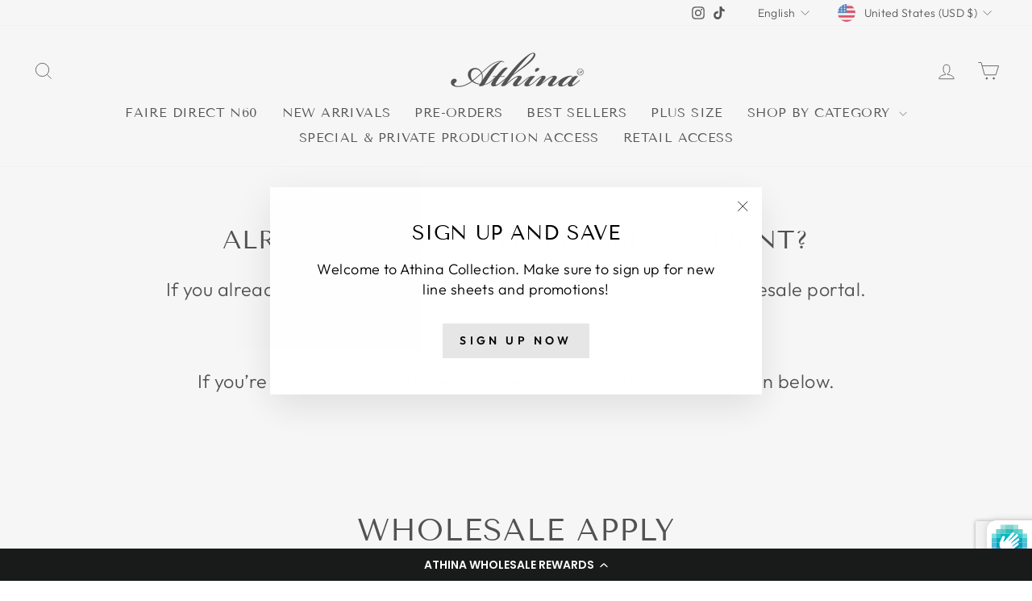

--- FILE ---
content_type: text/html; charset=utf-8
request_url: https://www.google.com/recaptcha/enterprise/anchor?ar=1&k=6Lc7JBIlAAAAABXknhhMttY551blt7xaSro6CkbG&co=aHR0cHM6Ly9hdGhpbmFjb2xsZWN0aW9uLmNvbTo0NDM.&hl=en&v=N67nZn4AqZkNcbeMu4prBgzg&size=invisible&anchor-ms=20000&execute-ms=30000&cb=oin4uc5mu9c9
body_size: 48808
content:
<!DOCTYPE HTML><html dir="ltr" lang="en"><head><meta http-equiv="Content-Type" content="text/html; charset=UTF-8">
<meta http-equiv="X-UA-Compatible" content="IE=edge">
<title>reCAPTCHA</title>
<style type="text/css">
/* cyrillic-ext */
@font-face {
  font-family: 'Roboto';
  font-style: normal;
  font-weight: 400;
  font-stretch: 100%;
  src: url(//fonts.gstatic.com/s/roboto/v48/KFO7CnqEu92Fr1ME7kSn66aGLdTylUAMa3GUBHMdazTgWw.woff2) format('woff2');
  unicode-range: U+0460-052F, U+1C80-1C8A, U+20B4, U+2DE0-2DFF, U+A640-A69F, U+FE2E-FE2F;
}
/* cyrillic */
@font-face {
  font-family: 'Roboto';
  font-style: normal;
  font-weight: 400;
  font-stretch: 100%;
  src: url(//fonts.gstatic.com/s/roboto/v48/KFO7CnqEu92Fr1ME7kSn66aGLdTylUAMa3iUBHMdazTgWw.woff2) format('woff2');
  unicode-range: U+0301, U+0400-045F, U+0490-0491, U+04B0-04B1, U+2116;
}
/* greek-ext */
@font-face {
  font-family: 'Roboto';
  font-style: normal;
  font-weight: 400;
  font-stretch: 100%;
  src: url(//fonts.gstatic.com/s/roboto/v48/KFO7CnqEu92Fr1ME7kSn66aGLdTylUAMa3CUBHMdazTgWw.woff2) format('woff2');
  unicode-range: U+1F00-1FFF;
}
/* greek */
@font-face {
  font-family: 'Roboto';
  font-style: normal;
  font-weight: 400;
  font-stretch: 100%;
  src: url(//fonts.gstatic.com/s/roboto/v48/KFO7CnqEu92Fr1ME7kSn66aGLdTylUAMa3-UBHMdazTgWw.woff2) format('woff2');
  unicode-range: U+0370-0377, U+037A-037F, U+0384-038A, U+038C, U+038E-03A1, U+03A3-03FF;
}
/* math */
@font-face {
  font-family: 'Roboto';
  font-style: normal;
  font-weight: 400;
  font-stretch: 100%;
  src: url(//fonts.gstatic.com/s/roboto/v48/KFO7CnqEu92Fr1ME7kSn66aGLdTylUAMawCUBHMdazTgWw.woff2) format('woff2');
  unicode-range: U+0302-0303, U+0305, U+0307-0308, U+0310, U+0312, U+0315, U+031A, U+0326-0327, U+032C, U+032F-0330, U+0332-0333, U+0338, U+033A, U+0346, U+034D, U+0391-03A1, U+03A3-03A9, U+03B1-03C9, U+03D1, U+03D5-03D6, U+03F0-03F1, U+03F4-03F5, U+2016-2017, U+2034-2038, U+203C, U+2040, U+2043, U+2047, U+2050, U+2057, U+205F, U+2070-2071, U+2074-208E, U+2090-209C, U+20D0-20DC, U+20E1, U+20E5-20EF, U+2100-2112, U+2114-2115, U+2117-2121, U+2123-214F, U+2190, U+2192, U+2194-21AE, U+21B0-21E5, U+21F1-21F2, U+21F4-2211, U+2213-2214, U+2216-22FF, U+2308-230B, U+2310, U+2319, U+231C-2321, U+2336-237A, U+237C, U+2395, U+239B-23B7, U+23D0, U+23DC-23E1, U+2474-2475, U+25AF, U+25B3, U+25B7, U+25BD, U+25C1, U+25CA, U+25CC, U+25FB, U+266D-266F, U+27C0-27FF, U+2900-2AFF, U+2B0E-2B11, U+2B30-2B4C, U+2BFE, U+3030, U+FF5B, U+FF5D, U+1D400-1D7FF, U+1EE00-1EEFF;
}
/* symbols */
@font-face {
  font-family: 'Roboto';
  font-style: normal;
  font-weight: 400;
  font-stretch: 100%;
  src: url(//fonts.gstatic.com/s/roboto/v48/KFO7CnqEu92Fr1ME7kSn66aGLdTylUAMaxKUBHMdazTgWw.woff2) format('woff2');
  unicode-range: U+0001-000C, U+000E-001F, U+007F-009F, U+20DD-20E0, U+20E2-20E4, U+2150-218F, U+2190, U+2192, U+2194-2199, U+21AF, U+21E6-21F0, U+21F3, U+2218-2219, U+2299, U+22C4-22C6, U+2300-243F, U+2440-244A, U+2460-24FF, U+25A0-27BF, U+2800-28FF, U+2921-2922, U+2981, U+29BF, U+29EB, U+2B00-2BFF, U+4DC0-4DFF, U+FFF9-FFFB, U+10140-1018E, U+10190-1019C, U+101A0, U+101D0-101FD, U+102E0-102FB, U+10E60-10E7E, U+1D2C0-1D2D3, U+1D2E0-1D37F, U+1F000-1F0FF, U+1F100-1F1AD, U+1F1E6-1F1FF, U+1F30D-1F30F, U+1F315, U+1F31C, U+1F31E, U+1F320-1F32C, U+1F336, U+1F378, U+1F37D, U+1F382, U+1F393-1F39F, U+1F3A7-1F3A8, U+1F3AC-1F3AF, U+1F3C2, U+1F3C4-1F3C6, U+1F3CA-1F3CE, U+1F3D4-1F3E0, U+1F3ED, U+1F3F1-1F3F3, U+1F3F5-1F3F7, U+1F408, U+1F415, U+1F41F, U+1F426, U+1F43F, U+1F441-1F442, U+1F444, U+1F446-1F449, U+1F44C-1F44E, U+1F453, U+1F46A, U+1F47D, U+1F4A3, U+1F4B0, U+1F4B3, U+1F4B9, U+1F4BB, U+1F4BF, U+1F4C8-1F4CB, U+1F4D6, U+1F4DA, U+1F4DF, U+1F4E3-1F4E6, U+1F4EA-1F4ED, U+1F4F7, U+1F4F9-1F4FB, U+1F4FD-1F4FE, U+1F503, U+1F507-1F50B, U+1F50D, U+1F512-1F513, U+1F53E-1F54A, U+1F54F-1F5FA, U+1F610, U+1F650-1F67F, U+1F687, U+1F68D, U+1F691, U+1F694, U+1F698, U+1F6AD, U+1F6B2, U+1F6B9-1F6BA, U+1F6BC, U+1F6C6-1F6CF, U+1F6D3-1F6D7, U+1F6E0-1F6EA, U+1F6F0-1F6F3, U+1F6F7-1F6FC, U+1F700-1F7FF, U+1F800-1F80B, U+1F810-1F847, U+1F850-1F859, U+1F860-1F887, U+1F890-1F8AD, U+1F8B0-1F8BB, U+1F8C0-1F8C1, U+1F900-1F90B, U+1F93B, U+1F946, U+1F984, U+1F996, U+1F9E9, U+1FA00-1FA6F, U+1FA70-1FA7C, U+1FA80-1FA89, U+1FA8F-1FAC6, U+1FACE-1FADC, U+1FADF-1FAE9, U+1FAF0-1FAF8, U+1FB00-1FBFF;
}
/* vietnamese */
@font-face {
  font-family: 'Roboto';
  font-style: normal;
  font-weight: 400;
  font-stretch: 100%;
  src: url(//fonts.gstatic.com/s/roboto/v48/KFO7CnqEu92Fr1ME7kSn66aGLdTylUAMa3OUBHMdazTgWw.woff2) format('woff2');
  unicode-range: U+0102-0103, U+0110-0111, U+0128-0129, U+0168-0169, U+01A0-01A1, U+01AF-01B0, U+0300-0301, U+0303-0304, U+0308-0309, U+0323, U+0329, U+1EA0-1EF9, U+20AB;
}
/* latin-ext */
@font-face {
  font-family: 'Roboto';
  font-style: normal;
  font-weight: 400;
  font-stretch: 100%;
  src: url(//fonts.gstatic.com/s/roboto/v48/KFO7CnqEu92Fr1ME7kSn66aGLdTylUAMa3KUBHMdazTgWw.woff2) format('woff2');
  unicode-range: U+0100-02BA, U+02BD-02C5, U+02C7-02CC, U+02CE-02D7, U+02DD-02FF, U+0304, U+0308, U+0329, U+1D00-1DBF, U+1E00-1E9F, U+1EF2-1EFF, U+2020, U+20A0-20AB, U+20AD-20C0, U+2113, U+2C60-2C7F, U+A720-A7FF;
}
/* latin */
@font-face {
  font-family: 'Roboto';
  font-style: normal;
  font-weight: 400;
  font-stretch: 100%;
  src: url(//fonts.gstatic.com/s/roboto/v48/KFO7CnqEu92Fr1ME7kSn66aGLdTylUAMa3yUBHMdazQ.woff2) format('woff2');
  unicode-range: U+0000-00FF, U+0131, U+0152-0153, U+02BB-02BC, U+02C6, U+02DA, U+02DC, U+0304, U+0308, U+0329, U+2000-206F, U+20AC, U+2122, U+2191, U+2193, U+2212, U+2215, U+FEFF, U+FFFD;
}
/* cyrillic-ext */
@font-face {
  font-family: 'Roboto';
  font-style: normal;
  font-weight: 500;
  font-stretch: 100%;
  src: url(//fonts.gstatic.com/s/roboto/v48/KFO7CnqEu92Fr1ME7kSn66aGLdTylUAMa3GUBHMdazTgWw.woff2) format('woff2');
  unicode-range: U+0460-052F, U+1C80-1C8A, U+20B4, U+2DE0-2DFF, U+A640-A69F, U+FE2E-FE2F;
}
/* cyrillic */
@font-face {
  font-family: 'Roboto';
  font-style: normal;
  font-weight: 500;
  font-stretch: 100%;
  src: url(//fonts.gstatic.com/s/roboto/v48/KFO7CnqEu92Fr1ME7kSn66aGLdTylUAMa3iUBHMdazTgWw.woff2) format('woff2');
  unicode-range: U+0301, U+0400-045F, U+0490-0491, U+04B0-04B1, U+2116;
}
/* greek-ext */
@font-face {
  font-family: 'Roboto';
  font-style: normal;
  font-weight: 500;
  font-stretch: 100%;
  src: url(//fonts.gstatic.com/s/roboto/v48/KFO7CnqEu92Fr1ME7kSn66aGLdTylUAMa3CUBHMdazTgWw.woff2) format('woff2');
  unicode-range: U+1F00-1FFF;
}
/* greek */
@font-face {
  font-family: 'Roboto';
  font-style: normal;
  font-weight: 500;
  font-stretch: 100%;
  src: url(//fonts.gstatic.com/s/roboto/v48/KFO7CnqEu92Fr1ME7kSn66aGLdTylUAMa3-UBHMdazTgWw.woff2) format('woff2');
  unicode-range: U+0370-0377, U+037A-037F, U+0384-038A, U+038C, U+038E-03A1, U+03A3-03FF;
}
/* math */
@font-face {
  font-family: 'Roboto';
  font-style: normal;
  font-weight: 500;
  font-stretch: 100%;
  src: url(//fonts.gstatic.com/s/roboto/v48/KFO7CnqEu92Fr1ME7kSn66aGLdTylUAMawCUBHMdazTgWw.woff2) format('woff2');
  unicode-range: U+0302-0303, U+0305, U+0307-0308, U+0310, U+0312, U+0315, U+031A, U+0326-0327, U+032C, U+032F-0330, U+0332-0333, U+0338, U+033A, U+0346, U+034D, U+0391-03A1, U+03A3-03A9, U+03B1-03C9, U+03D1, U+03D5-03D6, U+03F0-03F1, U+03F4-03F5, U+2016-2017, U+2034-2038, U+203C, U+2040, U+2043, U+2047, U+2050, U+2057, U+205F, U+2070-2071, U+2074-208E, U+2090-209C, U+20D0-20DC, U+20E1, U+20E5-20EF, U+2100-2112, U+2114-2115, U+2117-2121, U+2123-214F, U+2190, U+2192, U+2194-21AE, U+21B0-21E5, U+21F1-21F2, U+21F4-2211, U+2213-2214, U+2216-22FF, U+2308-230B, U+2310, U+2319, U+231C-2321, U+2336-237A, U+237C, U+2395, U+239B-23B7, U+23D0, U+23DC-23E1, U+2474-2475, U+25AF, U+25B3, U+25B7, U+25BD, U+25C1, U+25CA, U+25CC, U+25FB, U+266D-266F, U+27C0-27FF, U+2900-2AFF, U+2B0E-2B11, U+2B30-2B4C, U+2BFE, U+3030, U+FF5B, U+FF5D, U+1D400-1D7FF, U+1EE00-1EEFF;
}
/* symbols */
@font-face {
  font-family: 'Roboto';
  font-style: normal;
  font-weight: 500;
  font-stretch: 100%;
  src: url(//fonts.gstatic.com/s/roboto/v48/KFO7CnqEu92Fr1ME7kSn66aGLdTylUAMaxKUBHMdazTgWw.woff2) format('woff2');
  unicode-range: U+0001-000C, U+000E-001F, U+007F-009F, U+20DD-20E0, U+20E2-20E4, U+2150-218F, U+2190, U+2192, U+2194-2199, U+21AF, U+21E6-21F0, U+21F3, U+2218-2219, U+2299, U+22C4-22C6, U+2300-243F, U+2440-244A, U+2460-24FF, U+25A0-27BF, U+2800-28FF, U+2921-2922, U+2981, U+29BF, U+29EB, U+2B00-2BFF, U+4DC0-4DFF, U+FFF9-FFFB, U+10140-1018E, U+10190-1019C, U+101A0, U+101D0-101FD, U+102E0-102FB, U+10E60-10E7E, U+1D2C0-1D2D3, U+1D2E0-1D37F, U+1F000-1F0FF, U+1F100-1F1AD, U+1F1E6-1F1FF, U+1F30D-1F30F, U+1F315, U+1F31C, U+1F31E, U+1F320-1F32C, U+1F336, U+1F378, U+1F37D, U+1F382, U+1F393-1F39F, U+1F3A7-1F3A8, U+1F3AC-1F3AF, U+1F3C2, U+1F3C4-1F3C6, U+1F3CA-1F3CE, U+1F3D4-1F3E0, U+1F3ED, U+1F3F1-1F3F3, U+1F3F5-1F3F7, U+1F408, U+1F415, U+1F41F, U+1F426, U+1F43F, U+1F441-1F442, U+1F444, U+1F446-1F449, U+1F44C-1F44E, U+1F453, U+1F46A, U+1F47D, U+1F4A3, U+1F4B0, U+1F4B3, U+1F4B9, U+1F4BB, U+1F4BF, U+1F4C8-1F4CB, U+1F4D6, U+1F4DA, U+1F4DF, U+1F4E3-1F4E6, U+1F4EA-1F4ED, U+1F4F7, U+1F4F9-1F4FB, U+1F4FD-1F4FE, U+1F503, U+1F507-1F50B, U+1F50D, U+1F512-1F513, U+1F53E-1F54A, U+1F54F-1F5FA, U+1F610, U+1F650-1F67F, U+1F687, U+1F68D, U+1F691, U+1F694, U+1F698, U+1F6AD, U+1F6B2, U+1F6B9-1F6BA, U+1F6BC, U+1F6C6-1F6CF, U+1F6D3-1F6D7, U+1F6E0-1F6EA, U+1F6F0-1F6F3, U+1F6F7-1F6FC, U+1F700-1F7FF, U+1F800-1F80B, U+1F810-1F847, U+1F850-1F859, U+1F860-1F887, U+1F890-1F8AD, U+1F8B0-1F8BB, U+1F8C0-1F8C1, U+1F900-1F90B, U+1F93B, U+1F946, U+1F984, U+1F996, U+1F9E9, U+1FA00-1FA6F, U+1FA70-1FA7C, U+1FA80-1FA89, U+1FA8F-1FAC6, U+1FACE-1FADC, U+1FADF-1FAE9, U+1FAF0-1FAF8, U+1FB00-1FBFF;
}
/* vietnamese */
@font-face {
  font-family: 'Roboto';
  font-style: normal;
  font-weight: 500;
  font-stretch: 100%;
  src: url(//fonts.gstatic.com/s/roboto/v48/KFO7CnqEu92Fr1ME7kSn66aGLdTylUAMa3OUBHMdazTgWw.woff2) format('woff2');
  unicode-range: U+0102-0103, U+0110-0111, U+0128-0129, U+0168-0169, U+01A0-01A1, U+01AF-01B0, U+0300-0301, U+0303-0304, U+0308-0309, U+0323, U+0329, U+1EA0-1EF9, U+20AB;
}
/* latin-ext */
@font-face {
  font-family: 'Roboto';
  font-style: normal;
  font-weight: 500;
  font-stretch: 100%;
  src: url(//fonts.gstatic.com/s/roboto/v48/KFO7CnqEu92Fr1ME7kSn66aGLdTylUAMa3KUBHMdazTgWw.woff2) format('woff2');
  unicode-range: U+0100-02BA, U+02BD-02C5, U+02C7-02CC, U+02CE-02D7, U+02DD-02FF, U+0304, U+0308, U+0329, U+1D00-1DBF, U+1E00-1E9F, U+1EF2-1EFF, U+2020, U+20A0-20AB, U+20AD-20C0, U+2113, U+2C60-2C7F, U+A720-A7FF;
}
/* latin */
@font-face {
  font-family: 'Roboto';
  font-style: normal;
  font-weight: 500;
  font-stretch: 100%;
  src: url(//fonts.gstatic.com/s/roboto/v48/KFO7CnqEu92Fr1ME7kSn66aGLdTylUAMa3yUBHMdazQ.woff2) format('woff2');
  unicode-range: U+0000-00FF, U+0131, U+0152-0153, U+02BB-02BC, U+02C6, U+02DA, U+02DC, U+0304, U+0308, U+0329, U+2000-206F, U+20AC, U+2122, U+2191, U+2193, U+2212, U+2215, U+FEFF, U+FFFD;
}
/* cyrillic-ext */
@font-face {
  font-family: 'Roboto';
  font-style: normal;
  font-weight: 900;
  font-stretch: 100%;
  src: url(//fonts.gstatic.com/s/roboto/v48/KFO7CnqEu92Fr1ME7kSn66aGLdTylUAMa3GUBHMdazTgWw.woff2) format('woff2');
  unicode-range: U+0460-052F, U+1C80-1C8A, U+20B4, U+2DE0-2DFF, U+A640-A69F, U+FE2E-FE2F;
}
/* cyrillic */
@font-face {
  font-family: 'Roboto';
  font-style: normal;
  font-weight: 900;
  font-stretch: 100%;
  src: url(//fonts.gstatic.com/s/roboto/v48/KFO7CnqEu92Fr1ME7kSn66aGLdTylUAMa3iUBHMdazTgWw.woff2) format('woff2');
  unicode-range: U+0301, U+0400-045F, U+0490-0491, U+04B0-04B1, U+2116;
}
/* greek-ext */
@font-face {
  font-family: 'Roboto';
  font-style: normal;
  font-weight: 900;
  font-stretch: 100%;
  src: url(//fonts.gstatic.com/s/roboto/v48/KFO7CnqEu92Fr1ME7kSn66aGLdTylUAMa3CUBHMdazTgWw.woff2) format('woff2');
  unicode-range: U+1F00-1FFF;
}
/* greek */
@font-face {
  font-family: 'Roboto';
  font-style: normal;
  font-weight: 900;
  font-stretch: 100%;
  src: url(//fonts.gstatic.com/s/roboto/v48/KFO7CnqEu92Fr1ME7kSn66aGLdTylUAMa3-UBHMdazTgWw.woff2) format('woff2');
  unicode-range: U+0370-0377, U+037A-037F, U+0384-038A, U+038C, U+038E-03A1, U+03A3-03FF;
}
/* math */
@font-face {
  font-family: 'Roboto';
  font-style: normal;
  font-weight: 900;
  font-stretch: 100%;
  src: url(//fonts.gstatic.com/s/roboto/v48/KFO7CnqEu92Fr1ME7kSn66aGLdTylUAMawCUBHMdazTgWw.woff2) format('woff2');
  unicode-range: U+0302-0303, U+0305, U+0307-0308, U+0310, U+0312, U+0315, U+031A, U+0326-0327, U+032C, U+032F-0330, U+0332-0333, U+0338, U+033A, U+0346, U+034D, U+0391-03A1, U+03A3-03A9, U+03B1-03C9, U+03D1, U+03D5-03D6, U+03F0-03F1, U+03F4-03F5, U+2016-2017, U+2034-2038, U+203C, U+2040, U+2043, U+2047, U+2050, U+2057, U+205F, U+2070-2071, U+2074-208E, U+2090-209C, U+20D0-20DC, U+20E1, U+20E5-20EF, U+2100-2112, U+2114-2115, U+2117-2121, U+2123-214F, U+2190, U+2192, U+2194-21AE, U+21B0-21E5, U+21F1-21F2, U+21F4-2211, U+2213-2214, U+2216-22FF, U+2308-230B, U+2310, U+2319, U+231C-2321, U+2336-237A, U+237C, U+2395, U+239B-23B7, U+23D0, U+23DC-23E1, U+2474-2475, U+25AF, U+25B3, U+25B7, U+25BD, U+25C1, U+25CA, U+25CC, U+25FB, U+266D-266F, U+27C0-27FF, U+2900-2AFF, U+2B0E-2B11, U+2B30-2B4C, U+2BFE, U+3030, U+FF5B, U+FF5D, U+1D400-1D7FF, U+1EE00-1EEFF;
}
/* symbols */
@font-face {
  font-family: 'Roboto';
  font-style: normal;
  font-weight: 900;
  font-stretch: 100%;
  src: url(//fonts.gstatic.com/s/roboto/v48/KFO7CnqEu92Fr1ME7kSn66aGLdTylUAMaxKUBHMdazTgWw.woff2) format('woff2');
  unicode-range: U+0001-000C, U+000E-001F, U+007F-009F, U+20DD-20E0, U+20E2-20E4, U+2150-218F, U+2190, U+2192, U+2194-2199, U+21AF, U+21E6-21F0, U+21F3, U+2218-2219, U+2299, U+22C4-22C6, U+2300-243F, U+2440-244A, U+2460-24FF, U+25A0-27BF, U+2800-28FF, U+2921-2922, U+2981, U+29BF, U+29EB, U+2B00-2BFF, U+4DC0-4DFF, U+FFF9-FFFB, U+10140-1018E, U+10190-1019C, U+101A0, U+101D0-101FD, U+102E0-102FB, U+10E60-10E7E, U+1D2C0-1D2D3, U+1D2E0-1D37F, U+1F000-1F0FF, U+1F100-1F1AD, U+1F1E6-1F1FF, U+1F30D-1F30F, U+1F315, U+1F31C, U+1F31E, U+1F320-1F32C, U+1F336, U+1F378, U+1F37D, U+1F382, U+1F393-1F39F, U+1F3A7-1F3A8, U+1F3AC-1F3AF, U+1F3C2, U+1F3C4-1F3C6, U+1F3CA-1F3CE, U+1F3D4-1F3E0, U+1F3ED, U+1F3F1-1F3F3, U+1F3F5-1F3F7, U+1F408, U+1F415, U+1F41F, U+1F426, U+1F43F, U+1F441-1F442, U+1F444, U+1F446-1F449, U+1F44C-1F44E, U+1F453, U+1F46A, U+1F47D, U+1F4A3, U+1F4B0, U+1F4B3, U+1F4B9, U+1F4BB, U+1F4BF, U+1F4C8-1F4CB, U+1F4D6, U+1F4DA, U+1F4DF, U+1F4E3-1F4E6, U+1F4EA-1F4ED, U+1F4F7, U+1F4F9-1F4FB, U+1F4FD-1F4FE, U+1F503, U+1F507-1F50B, U+1F50D, U+1F512-1F513, U+1F53E-1F54A, U+1F54F-1F5FA, U+1F610, U+1F650-1F67F, U+1F687, U+1F68D, U+1F691, U+1F694, U+1F698, U+1F6AD, U+1F6B2, U+1F6B9-1F6BA, U+1F6BC, U+1F6C6-1F6CF, U+1F6D3-1F6D7, U+1F6E0-1F6EA, U+1F6F0-1F6F3, U+1F6F7-1F6FC, U+1F700-1F7FF, U+1F800-1F80B, U+1F810-1F847, U+1F850-1F859, U+1F860-1F887, U+1F890-1F8AD, U+1F8B0-1F8BB, U+1F8C0-1F8C1, U+1F900-1F90B, U+1F93B, U+1F946, U+1F984, U+1F996, U+1F9E9, U+1FA00-1FA6F, U+1FA70-1FA7C, U+1FA80-1FA89, U+1FA8F-1FAC6, U+1FACE-1FADC, U+1FADF-1FAE9, U+1FAF0-1FAF8, U+1FB00-1FBFF;
}
/* vietnamese */
@font-face {
  font-family: 'Roboto';
  font-style: normal;
  font-weight: 900;
  font-stretch: 100%;
  src: url(//fonts.gstatic.com/s/roboto/v48/KFO7CnqEu92Fr1ME7kSn66aGLdTylUAMa3OUBHMdazTgWw.woff2) format('woff2');
  unicode-range: U+0102-0103, U+0110-0111, U+0128-0129, U+0168-0169, U+01A0-01A1, U+01AF-01B0, U+0300-0301, U+0303-0304, U+0308-0309, U+0323, U+0329, U+1EA0-1EF9, U+20AB;
}
/* latin-ext */
@font-face {
  font-family: 'Roboto';
  font-style: normal;
  font-weight: 900;
  font-stretch: 100%;
  src: url(//fonts.gstatic.com/s/roboto/v48/KFO7CnqEu92Fr1ME7kSn66aGLdTylUAMa3KUBHMdazTgWw.woff2) format('woff2');
  unicode-range: U+0100-02BA, U+02BD-02C5, U+02C7-02CC, U+02CE-02D7, U+02DD-02FF, U+0304, U+0308, U+0329, U+1D00-1DBF, U+1E00-1E9F, U+1EF2-1EFF, U+2020, U+20A0-20AB, U+20AD-20C0, U+2113, U+2C60-2C7F, U+A720-A7FF;
}
/* latin */
@font-face {
  font-family: 'Roboto';
  font-style: normal;
  font-weight: 900;
  font-stretch: 100%;
  src: url(//fonts.gstatic.com/s/roboto/v48/KFO7CnqEu92Fr1ME7kSn66aGLdTylUAMa3yUBHMdazQ.woff2) format('woff2');
  unicode-range: U+0000-00FF, U+0131, U+0152-0153, U+02BB-02BC, U+02C6, U+02DA, U+02DC, U+0304, U+0308, U+0329, U+2000-206F, U+20AC, U+2122, U+2191, U+2193, U+2212, U+2215, U+FEFF, U+FFFD;
}

</style>
<link rel="stylesheet" type="text/css" href="https://www.gstatic.com/recaptcha/releases/N67nZn4AqZkNcbeMu4prBgzg/styles__ltr.css">
<script nonce="ZBN-TiDEl3QaaNpym2FWAg" type="text/javascript">window['__recaptcha_api'] = 'https://www.google.com/recaptcha/enterprise/';</script>
<script type="text/javascript" src="https://www.gstatic.com/recaptcha/releases/N67nZn4AqZkNcbeMu4prBgzg/recaptcha__en.js" nonce="ZBN-TiDEl3QaaNpym2FWAg">
      
    </script></head>
<body><div id="rc-anchor-alert" class="rc-anchor-alert"></div>
<input type="hidden" id="recaptcha-token" value="[base64]">
<script type="text/javascript" nonce="ZBN-TiDEl3QaaNpym2FWAg">
      recaptcha.anchor.Main.init("[\x22ainput\x22,[\x22bgdata\x22,\x22\x22,\[base64]/[base64]/[base64]/ZyhXLGgpOnEoW04sMjEsbF0sVywwKSxoKSxmYWxzZSxmYWxzZSl9Y2F0Y2goayl7RygzNTgsVyk/[base64]/[base64]/[base64]/[base64]/[base64]/[base64]/[base64]/bmV3IEJbT10oRFswXSk6dz09Mj9uZXcgQltPXShEWzBdLERbMV0pOnc9PTM/bmV3IEJbT10oRFswXSxEWzFdLERbMl0pOnc9PTQ/[base64]/[base64]/[base64]/[base64]/[base64]\\u003d\x22,\[base64]\x22,\x22bkpRw7bDrsKkb0EufcOZwqYWw6wFw4QzKC5FZxkQAcKxUMOXwrrDn8KDwo/Cu27Dq8OHFcKBAcKhEcKcw4zDmcKcw7DClS7CmR0lJV9Kbk/DlMO6e8OjIsKHJMKgwoMaGnxSWXnCmw/Cj35MwozDpm5+dMKAwr/Dl8KiwqNFw4Vnwo/[base64]/Dmwo6wrXDvz5odCnDssOqwqUow53DlBZ6PMKXw4JowqvDmMKZw7XDq3EEw5nCs8Kwwp51wqRSD8OOw6/Cp8KEFsONGsKKwqDCvcK2w41jw4TCncKnw6tsdcKWd8OhJcO2w6TCn07Co8ORNCzDskHCqlwdwrjCjMKkNMOTwpUzwowkIlYtwroFBcKiw7QNNUo5woEgwrHDt1jCn8K2BHwSw6bCqSpmL8Ouwr/DusO8woDCpHDDjcK1XDh/[base64]/[base64]/DvsKXw6vDhcK1w4lmwrvCtcOFX8OGKsO+w5xmwrM5wrcZV0DDkMOxRMORw7wXw6VBwrEbFwBqw6how5VnB8O3DHNRwrbDsMOaw5rDk8K9QSbDpgfDhC/DrW3Do8OPP8OFLQHDrcOvLcK6w5pgODHDhXPDiCDDtSobwoTDqxw3wo7Cg8ObwoJbwqJcAH7Dl8K+woc8LFkqSsKMw6XDuMK7IMOmMsKVw4Y7HsOpw6HDjsKtJEN/w6PCryNPcw9Hw5bCtMOVPsOGWzLConRIwoxWCFXCvcO3w5QXQmR1PMOewqIlUMKzAMKtwrNOw75/[base64]/UXpMw7zCiHttXxt3ImrDvFfCiwIaXEE1woDDvX/CiB54U0wkTVQHOsKow60aIj7CrcK2w7IxwoguB8OaWMKLSS9ZE8O3wrJDwpJNw67CoMOTXcOSL3/DmMOxMMK/[base64]/[base64]/[base64]/Dig1pOcKeacKZwoBaw4wzOcOwZxEADFDCvyjDrsO2wrnDmHxbw6DCh33Dh8K6G0XCj8KnG8O4w48qDEvCvWE+QFTDgcKgZMOSwpgRwpFXDSp0w4zCtsKGCsKewox/[base64]/Dpy9HBDHCtcO/wrRtMsOsw7HDiE7DgMO0ZDrCl05Hwq3CpMKXwo8Hwr5HAcOEWjxXesKow7gqWsKYEMKjw7rCr8O0wq7DgDpgA8KlU8KTdR/DvUZMwogKwoYcccOxwr/CoF7Cpn0pZsKtTcKlwpsUFnMuPj5uecKswo/CqA3DkMK3wp/CpA8HYw8TWzBfw6UXw57DrS55w5vDhTbDtRbDr8O/[base64]/[base64]/CusK0MMOBYzoWecOTC0nCgz0Cw7vDgTPDiXbCqi3Ch2TDklg4wpvDjizDksO3AzUwAsK1wpAYw7Anw7LCkzwVw748JMK9fCjDq8K1NcOyZmzCpyrDvQgDHy8GAsOBa8Obw5cDw7BTMsONwqPDoW8qE1DDvcKawo92LMOUKl/[base64]/[base64]/ChMOgwog1aMKfwrAFOw3CiTbCgQPCoMKPYMKtJ8KDWXVDwoHDsDYuwq/[base64]/[base64]/[base64]/CkMONNMO0azgVR8K2Bi0jwqJ+w7LDlR5xwp5ow7RAZTnCqsOzw6VwJ8OSwrfClDIMasKiw63CnUnCmxByw4wlw45KUsOXXXlvw5vDpcOMNn9Qw7ZBwqDDry4ew4zCsBQQaw/CtygnZcK3w6rCi2pNM8O1T2QPEsOCEAsLw53Cj8K5EzvDnMO6w5HDmxcAw5/DicOFw5c4w4PDk8O2PcOgMCJBwpzCqX3Dq1wzwrbCtBBnwp/DnMKbcGQ5OMO1LTBIdkXDo8KhYsKnwovDq8OTT3g1wq9/BsKldsOIAsOkWsOQU8KTw7vDlsO7DHvChzAgw5/ChMKNb8KBw7Mow4PDu8OaLz5qE8O8w5vCu8O4biwzFMOVwq95wpjDkUnCn8KgwoMZTsKVQsOeB8KDwpzCt8OnGEtYw5MWwrELw4bDk3LCmsOYG8OZw7nCj3sCwq5twoVUwpJBwp7Cul/[base64]/[base64]/w5pMwoFWT8Oowo9Ww7twwq0Jw6TCp8OvP8O5ZiFDw67Ch8KsEcOMGzDCtsOyw5fDmsKWwqJsdMKnwovCvALCgcKuw53DvMONR8OcwrfCjMO/FsKnwovCpMO7TMOfw64wKsKqwpLDkcOleMOcE8O2BjXCtHQew5Zpw4zCk8KGFcKjw4XDrVxTwobDocKswo5TPTPCpMO/W8KNwoXCpF3Cmh8xwrstw7wBw5VCIhvCkicvwpnCtsKqccKSA13CjsKgwrwvw4PDrywZwr57P1fCj3PCkAhUwoEZw6xxw4Vad0DCvMKWw5YRTD9JVV4+YUdqbMO5QAMLw65Bw7bCpMO4wqxqGmF2w5UaPgJWwpXCocOGLVLDi3l4GsKwZylsR8Opw7/Dq8OEwpkvJMKDWFwQXMKqR8ObwooeAMKFbxXChMKEw77DrsK5P8OrZw7Dh8KQw5XCihfDkcKKw7VUw74uwqzCmcKiw6kdGgkiesOdw447w6fCpjcBwpd7RsKnw4lbwqk/HMKXZMK0w4zCo8KoNcKDw7MUw6zDmcKLBDsxOcKMKA3CscO8woBrw5lpwrIQwq3DqMOPe8KUw7zDqMKawpsEQH3DpMKow4rCtMKyGnR6w7fCq8KRRkLDpsOFwobDrcKjw4fCt8Orw5kww7vDlsOQQcOBPMO5JFHCilvCmMO0HR/CmcOvw5DDiMKyNhc/DHkBw60VwrpMw5RwwpNXVnTCinHDtQvCnWI0fcO+Oh0QwpQBwrbDlRbCicO4wrd3EcKySxPCgBHDg8KICHfCk2DCnSMef8OYc3ktZlPDkcOYw48cwqIMSMO4w7/CmX/DosO0w54swqvCmHnDulMbSxLChHMYVMOnE8KfPcKYfsOOE8OlZlzDt8KnOcKnw7/DkcKnKMKrw6JdCHXCtWrDjCfCscOfw7VZCWrCnTDCm31xwo8Gw7xlw7N5QE5Rw7MZLMOTw4t7wpVoOXnCqsOFwrXDq8OZwqU6T1vDhFYcGcOtSMOdwowRw7DCgMORNcOSw6PCsSXDmkzCgBXCoxfCvsOROV/DmDxREkLClMOSwqbCpcKbwqLCp8OcwobCgx5GZTl5wojDtBxDR25AB1s1A8OzwqzCjDw8wrTDhQBMwpRAFMKIHsO3w7fCjcO4QDTDpsK+DXw/[base64]/CuMKMYcOSJUM2w4oCwrlTwpQzw7DDmsObdxTDrMKMYFfCvjbDsljChcOTwrvCosOncsKqDcO2wp4oF8OoDMKfw5EDc3bDoU7DnsO/w43DqHMwAMO4w6o2SHsTfnkFw7TCsRLCjjwvPHDDq1/[base64]/Do8KaJXYeP8OHw57Dqg7DlzYKA8OQMRrCncKsUAc6WsOaw77DkMOQEk9HwobChh/[base64]/DnAtgJ8Ozwr45D8K5XH/DrMKBwrN7wpfDjcKtWT7CgcOEw4MGwpofw4rCnnJ2RsKTCC5QRkDCmMKKKR99wr/DjMKdI8OFw5nCsQceLsKtJcKrw53ClVYiV3HCrxwRfcK7DcKLwr5LejrCosOYOhtrZyp/aBZlPMK2JEXDkmzDrGECwrDDrlpKw4FSwp/[base64]/DoANYwqPCo8KgJMK3AxvCq8KlwqE2DMOlwrLDgy40w7QBYsOWZMOTw5LDo8OeDsKowphwMMOlC8KaMXRdw5XDuDXDlGPDqxTChGXClHpiY2EPXEgowpnDocORwrhEVMKkU8K3w5PDt0nClcKMwoAQGcKBXlBAw4QtwpsZO8OuBCY+w7I3JcK9UsO/fwfCgkd5WMO3JUPDiihaC8OdRsOJwp5rOsOjasOWTsOaw68ZDz1UV2bCsmTCtG/DryNqCFXCvcKtwrfCosO9PwnCiQfCncOEwq7DiynDnMO3w6B/ZiPCrldtL0/[base64]/CpcOLIxpfG2/Dh8Kyw5Y4AzoVwokgwoLDusO8KMOmwr5ow5DDmW/ClMKLwr7Dl8KieMKYdsKgw6fDhMKNFcKiZsKVw7fDsTLDljrCj0xWThrDgcODw6rDoyjDrsKKwopMw6/[base64]/Dkh/Dr8K1Hy3DqcO1wpUkw40JwqUwwp5ZVcKbdk5rc8O+wojCkmobwr7Di8OowrplSsKXO8OBw5sOwr/CvQTCn8Kuw5bCocOmw4xww4/Cs8OnTRMPwozCmcKVw7BvDMOCQjlAw4sndWzCkMOMw4t/W8Olcj9aw7fCpXtlf3FKJ8OQwrvDtnZKw60zW8KOIsK/[base64]/ecOtwp9kwpzDvcKWwpsvwrnCqmPCuMOXw6xwwpHDusK/w49KwoUpA8KLBcKZSRwRwp7CosK+w5TDgA3DhTgvw4/[base64]/[base64]/CrMKDMwjCisOncMKaP8K8DjsNQEjDvcKdecKMwppdw4/CiC0DwqZiw5vCkMODe39IMjkGwpbDmz7ClEvCmm7DhMOqPcK6w6fDrjTDtcKFRg/CikRww5MydsKswqrDv8KZDsOWw7zCucK5BiTCpUrCkUPDvjHDhj8Cw6YcWcOSTsKIw5oARMOqw67Cv8O7wq4wLlHDu8KGLkxAMcOcZMO8ZQDCh3LCg8Orw5svDG3CvSNbwo48NcOjZUB3w6TCisODMMKMwoPClgEHFsKpUlQ/[base64]/CqcKpw6TDicKMO8OjwpcoTygtwrjDhcO/UU7CqcOMw6vCjsOUwro7MMKQREgyOWRJFMO4WMK8RcOzUhPChRHDjsOiw4JaYQzDj8Ojw7fDmTxTfcOHwqN2w4IUw6g4wrXCjCYqGGvCiWnDlMOFQsO3wrF3wo/Dv8OzwpjDn8OPLFZuSl3DonQEwpXDjgEofsO7McOrw4nDkcO8wrTDo8KYw6QsXcOhw6HCpMONX8KXw7oqTsOnw57Cl8OGcMKFMBbDii7DqsOtwpVickZzJMKyw4TDpsOEw6ldwqdPw4d0w6t9wq8GwpxcIMKLUF4/woDDm8KewqDCn8OGQDEpw47CkcOzw7AaVzTCkcKewp06D8Ombjt5BMK7CSpAw797I8OUDwFSfcKmw4FaL8OoaBLCt1UFw6J/[base64]/w5fDnULDu8OXHsKwETVrVsOpfsK5w5fClkrCjcOENsOyw4zCp8KTw6BnKkXCpsKfw7FKw57DscOZEMKnRcKXwpLDk8ODwpI3fMOYYMKcVcKewqEcw7wiSl5zfhfCkcO8CkDDpsKsw6tjw6vDt8O1SGTDlQ1ywqDDtxs/MBISLcKjYsKqQG5Kw47DiHtDw5jCqwJ+d8K4QwrDosOkwqViwqljwpk3w4fCg8Kfwq/Dh0LCgVJNwqlrCMOrfmjDhcOPGsOANCDDqSkdw4PCkU3CoMO1w4LCs1ZPGlXCpMKuw48wQsKrwoccwqXDvhTCgTYVw5hGw6AIwp/DihBQw5BeO8KidSNudCHCh8K4QibDucOdwrZow5Z7w6vDs8Kjw4spLcOEw5I/ejbDh8Osw6kpwosgccOIwpdmLMK4wrzCmWLDk0/CuMOAwooCZnctw75BXsK/[base64]/woZeYXjCuifCkE1xwpLCilgnLXPDvF1kSA4ww5fDtsKHw6Rtw47Cp8OHJsOnRcKZDsKJA056wpjDuRjCmzfDmFrCtGbCjcOmJcKIdiA7D20dKcKew6N+w5ZcccKMwoHDjz0IKTskw73CtEwHd2zCjnU/w7TCmh0HUMKjecKFw4LDt0ROwpYRw7LCncKkwqHCkjgTwrJ0w69vwr3DmBtFw4wEByYQwpIZOsOyw4vDnXYow6N4BsOewpzCiMOxw5PChl5+ClJREiHCr8KxYCPDlj85Z8O8fcKZwpIQw6HCicOxAEU/d8OfX8OsWcONwpgJw7XDmMObIsK7DcOdw5YodDxyw4YEwr43SCVVRAzCq8KhdBLCjsK4wojCuxXDu8KmwrvDrxkKXhspw5fDtcOTOE8jw5VpGCMkIDjDnh8hwo/CjsONHkwcZGMVw7nCkgDCmwXCh8K1w7vDhSpkw7Bvw5oqD8Osw7vDnX1CwqwpHnxVw50uDMOQJBTDvik5w7YHw4XCkFVsOB1FwrYqJcO4JFBzBMKWXcK+GGxXw4DDucO3wrl0Pi/CqwLCoVTDgUZfHDXCsijChMO6IMKdwqRifG4Iw486PRvCqy9mZnAlDiRBJS0Vwr9Cw6hrw5MEHMKaGcOucxvCpQ9VbHDCssO3w5bDssORwqkmKMO8GAbCk2LDgFNpwogLesKpcgVUw5o+wp3DjMOcwo57Z28DwoZpQH/DksK7cjpkfnV/E1BdF20qwrtew5XCnBgqwpMXw5E5woU4w5Qpw4MCwpE8w77DhCrCm0Rqw6zDq1NuMB8CAWE8woNlHEgITmbCg8ONw6nDjGfDiVHDtz7ClHEAB2JSYMOEwoLCsmRgYsOOw599wrvDvsOxw51swp5cMcO8RsOpJQjCicK6w5dwecKgw6A5wq/[base64]/wr0gw4jCqcKyCA8fw4HDqi5NwrrDvgRSAWjCq1vDrMO0bmd+w6jDoMOawqQyw7/CsUjDm1nCpUXCo152JVXDlMKqw60IC8OcLFkKw5U/wqwVwqbDr1IoAMOawpbDm8KawoHCu8KwOMKaaMOcP8OnMsKmEMK5wo7Cg8ONYcOFPWFJw4jDtcKVMMK9YsOGRj7DjTDCvMOnwqfDrsOsPDUJw6zDt8OGwrR5w4jDmsK+wrHDi8KEZhfCk3jCsmHCpAHCg8OxajPDjXUcWMKAw4UIEMOUSsO7w50tw4/Din/[base64]/NsO9w4PDj1howr40wqfCgnLCsT7CowUiVlvCpMOKwoPCicKUTUXCnMOvaC9qBmAhw4bCqMKVZMK2FyHCscOuRDhGWHtaw4w/SsKkwpTCtcOcwoNAf8OwIW4SwozCsCtfR8KMwqzChnUhbjFKw5nDrcOyC8O1w57ClwtDG8K0WVLDlwvCsm4qwrQhVcO1BsOUw6zCsCXDm0QZFsKqwqlfbMOhw4rDkcK+woM+AU0PwojCrsOyRiQrV2/CixhcZsOscsOfPgJswrnDthPDusO7a8O7RMOkM8KMV8KCDMOUwrNMw456IB7DvQYYNG/DvSvDulBRwo4xFxhtQj1aNA/[base64]/wpjCnXfDoh3DtMOHwp9kw5jCncO3ImjDkTHCuUHDg8O5wpDDpRfDqHUww4sSGcOUWsOUw6fDvSfDhh7DsDnDkhpUBl5QwooYwoXCuyYxWsOhLMOZw41VIw8Vw7Q5J2LDmQ3DgMOOwqDDocKLwq1OwqFMw5AVUsOgwrVtwoDDrcKBw5Arw7XCocK/dsOUc8KnLsK2MSkJwpk1w5l3F8OxwoRxXCTDjsKVYMKTayrDlMO9w5bDpgbCqMK6w5YDwpYcwrIQw57CmwUnIMKAW3ohXcK6wqYpLzYKw4DCtT/ChhN3w5DDolHDvXLCsGJxw5wBw7/DtlkPdXjDunTDgsKxwrV6wqBOHcKawpfDkTnDhMKOwocdw7XDpcOdw4LCpjvDmMKtw7c6W8OKbXDCj8OZw6Qkd11LwpseCcOcw5nClmPDkcOLwpnCukfCu8KqdQvCskvChD/[base64]/w70WwqB8w7XCs3FpA8KUw6cTUcOwwpTDnDw6w6jDiTLCk8KAdljCkMOMUHI4w4h1w49SwpZBHcKZO8O3KXHCs8OnN8KyRDU9esODwrIrw6hDN8OGXUdqwoLCu2NxHMKNMQjDsQjCscOew5LCi39rWsK3J8K+OA/Dj8OhCQbCmsKYYmLCtsOOX1nDgsKSezjCrwvChCjCjD3DqF3CsRUuwrzCqcOBS8K4w7onw5RGwpbCucKJOntTJCJZwobClsKbw5Yfw5XDp2LCmUE4A0bDmcKaXx/[base64]/PMKwAWwgwqt2OsOPQBBXw4LDksKbYELCrcKRXUFJTsOYe8O4K2nDjlALwpZNIi/DghgpSjfCgsKWT8OTw6TDuggMw5clw7cqwpPDnyMtwrTDuMOJw65fwrvCsMKFw7UaRcOEwqPDuDsqZcK9NcOVIAMSw6VhWyLDk8OpScK5w4Y4QcKlWn/DrW7CpcK7woTCncKywpctIsKKc8K2worDqsKww5hMw7nDgjjChcKiwqssbylvHhAVwqfCusKfTcOmZMKpNxDDkjjCtMKqw5oLwrMoHMOtST8xw6fCl8KzaCt0VS/[base64]/[base64]/[base64]/Dp8Oud8K3w6TCrATDvnUZw7rDhmZcQDpBNUfDhHhXWMOPcifDscOnwpV4cTBgwp0Uwr8YLm7CqcK7dEpKCitbw5bCv8KpPXfCp2HDsjgSQsOVC8Kqw51hw73CqsO7w7LDhMOdw78eQsKRw7NlacKbw6fCjx/CgsOuw6HDgSJmw5LDnkXCvwzDnsOUWQnCsTRIw5/DmwAww6/Co8Ozw7LDp2rDu8KSw7kDwr/Dq0rDu8Okdw0+w5PDuDrDu8OsUcKDY8KvGUPCsF1Fd8KOUsOJGRbDuMOiw4trGFLCoEY0bcKKw6rDosKzQsOmJcOAMsKyw7bCm0PCoxnCosKzK8KvwoBgw4DDhgg5LmvCpRTDo3IKVwhGwprDlwHCusO8NWTCrsK5W8OGYsKMX1/Ch8KOwqbDtcK0JyHClWjDsjZJw5vDp8KOwoHCksOgwqEvSzzDo8OhwoZRJ8KRw6fDsQrCvcOEw4XDp1Z2f8OYwpQeEMKowpfDr3l2GA/Cp0kkw5nDpsK8w7o6dwjCvA5+w5/CnX0UJ0HDmHRnVMO0wpZlE8KHfip1w6bClMKDw5XDuMOLw4TDiXPDkcOBwpbCkxLDkcOxwrDCucK4w659Gx3Cm8Krw4HCl8KaOgE+WkzDmcOGwok/[base64]/[base64]/Dn8KNMToLw7jDvcO/[base64]/Dk282wrx1w6PCk0cWwrAIRh/DucKqLsOywo7CpxQswqwjCjbCqnTCoysrYcO4ITDDljjDlm/[base64]/wphiN37CqiTCncKAPTkXNcOeOMK7w5fCiMKLGEoBwow/w5fCoMOnLsKvQMKFwqQ5cCvDj3oxS8OkwpJfw4HDnsKwVcKGwrnCtnwfX3zDoMKiw7jCsQ7DvsO/Z8KYMsOXXi/[base64]/DmBx6w61Vw6PChsO/[base64]/wrHCjDBTwoFRwpnDrXXDgMKaw4EkRMKSCBbDljc6S3/[base64]/CnsK3YhrDnxgQDsKtwqbDtUzDn8KBwrhCwq92HkQ2eV5SwonCh8KJwoEcFVzDgULDiMOEw5LCjHHDnMOJfhDCkMKVZsKaW8Kxw7/ChQLCusOKw5nCjwPDrcOpw6vDjsKdw4x9w70IXsOTQXbCmsKXwp/DklLCssO/wrjDuismY8OSw5TDj1TCmUTCrsOvKHfDuEfCo8KMSi7CgFYTAsK9worDjiIJXjXDqcKUw4oefG0Swr3CiCnDrkwsFAAww7LCjyVjRGxtPxXCmRpcw6rDmn7CpzzDtcK0wo7DrF8cwooTX8O9w4/DrcKTwrDDm0ASw7Bdw5PCmcK9H2BbwqbDm8OcwrjCsynCpsOKJyhewqBYTglJw7HDgxU8w6NZw5Q0XcK1bGoiwrZUd8Orw7QRCcKowrXDk8OhwqA/w7PCnsOPdcK6w5XDisOMP8OXYcKQw5sQwprDhidNT1rCjAssGh/DjMKUwpPDmcOwwpXCkMOZwozCiXpIw4LDr8Kkw5PDoTlrDcOWazYKRhbDgDPDm1zCr8Krc8OKZAYzU8Oqw69qfcKtBcO6wrYuO8KUwqHDqsK8woMzZWwuVi4hwrPDrjAfO8KkJk/DlcOga1LDlQXCgsOvw4INw5LDo8OFw7YvWcKFw48Hwr3Cp0bCl8OBw443R8OdfhzCmsKWFiFGw7oXYUbDoMKtw5rDqsORwrYmfMKDLQU2wro/wpJXwoXDlW4pbsOnw5rDq8K8w6DCh8OFw5LDoCM9w7/CqMOlw7wlKcKVwpNhw5fDr3vCnsKlwp/Cknt1w5N+wrvCsCTCs8Kmw6JCVcOkwpvDnsOZbg3CpxtZw6TCkFJ1TcOswqwabmPDgsK/[base64]/Dh2LDtVEpclzCnWDCrDsWw7VMw7rCs3BPw7jDuMKnwrwrCl7DomPDosOgMnLDscOxwrcLAMOtwpnDnhIWw58wwonCoMOlw4osw6NrOQrCv2t9w5FRw6nDksKfFD7CjmkDZUzCpcK2w4Rww5/ClFvDqcKtw57DmcObAlIswp5vw78uPMO/W8K1w6vCv8OiwqDCu8OYw6dbaXjDpCRMIlEZw6FyJcOGw4hvw7IRwrbDkMOwMcKbJD/DhWHDhFrDv8O/e29Nw7LDscOOCE3DolpDwofCssKewqPDmH0Iw6VmCE/DuMOUwqN7w7xCwogCw7HCph/CvcKIXT7CgisWHhTClMO9w5nClsOFcHdQwofDt8OJwq49w61Gw4sEI2bDnhbDvcKWwrjClcKVw7oxw6jChlrCpAhew5rCmcKKCRtsw4QGw5HCk2E7R8OBSMK5TMOOTsKzworDtWTDmcK3w73Dt00/[base64]/DhkUNaMKbYEkXw7jClTfCqsOxwpnCkBTDiTcpw68RwozCmkckwrjCmMKewq7DsEvDoinDrAbCvxIqwqrDjRcZJcKXBCvDisK2OMKIw5PCrihSfcKAJV3CtWDDoDN8w4Izw6nClTTDsGjDnWzCmHRlRMOJOMKlJMK/BnDDscKqwoQYw5LCjsOWwpXCjcKtwp7DncOgw6vDp8Kuw4xOX2pkEXjCp8KREjgowo0nw7gdwp3CmhrCn8OiPk7CoAfCh3XCuj9mdgfDvSBzbBA0wp94w7o3TQ/DncOqw5DDksOgCTdcwp9BfsKMw7gWw518dMK7w77CqhYmw6VrwovDvSRDw6Nswq/[base64]/CjRDCpgZ7Zh1vV3vCgw7CoB/DpWVPH8OBwrByw6TDmFrCtsK5wqHDocKWSknChMKtwpAkwrTCo8KIwp0pLMKscMO2wpzCv8OQw5BNw5gGKsKbwq7CjsOQJMK7w6ovPsKxwpE2bWLDrGLDscODM8OVN8O4w6/[base64]/[base64]/CuMOPW8KCNS/Dp8KzXMOew4Jwwp3CoVnDnMOhwoPCngrCpMOQwp7DvVzDsEbCmcOOw7jDr8KGIMO/PsKFw7p/FMOIwoIWw4zDt8K+ccOXwp7CkXZxwrPCsjVSw5Qowr3DlzhwwpfDqcOqwq1/HMOrLMKidhzCjBNzBT0bFsOPIMKOwq0dfHzDqSTDim3Dg8OrwqHDjjIKwoXDklXDpgTCq8KZPcOhbsKiwojCpsOoQcOcwpnCssO6DMOFw54NwrNsGMK5GcK1VMO2w7x3B2vDiMKqw6zDtHl+NWzCtcOoQcKPwo9bKsKaw5nCs8OlwrzCs8OdwrzCny3DuMKSRcK/fsKGGsO8w70wFMKSw743w6wQwqMOCDPCgcOPfcObUBTDhsKOwqXCglkLw799CFoqworDtwjCpcKgw7MUwqdFNErDvMOQPMOPDjAzGsKPw57DlGLCgw/[base64]/Cjlh8w4fCo8KUwrPCp8Osw6XCqAtSwqstw7rDpMOww4zCilHCusKDw71qGX8tIknCtWhBQk7DhULDryJ9WcKkwrzDokjCh3JUHsK7woNoMMKkQR/DqcOAw7hDdMOiN1HCjsOVwqDDusO+wqfCvSjChH42SVYpw57CscOKMsKLYWB9L8O4w4Qgw5LClsO/w7TDq8KswoPDt8OKK1HCuQVcwokVwofDgcOZZ0bCuR1zw7cZwp/DucOYw4/[base64]/CksK+w643w6jDvxEww4Q2QTsVesKOwocEG8KlIENiwobDoMK1wodNw5wtw5VyM8OKw7PDhMOSe8KrOXpWwoHDuMOqw7PDgVbDng/DmMKDR8O7Nms3w4PCh8KIwoMfHmIywpLDgFbCjMOYY8KmwrtgRBDDnmPCvT99woATXxllw5UOwrzDucKmQGLCq33DvsOjOyPDnznDncK/w65gwoPDn8K3IETDrxZrFnnCtsO8wrnCpcKJwpZjfMK5bsKxwrE7GBQuIsOBwroxwoVKE3RnDxoRIMKkw7lcID8cSivCv8K5IcK5woDDqULDpMKdfzvCvQjDkHNdUsOWw6ADw4fCgMKZwp1uw79Qw7I7S2Yjc0gPN3TCjcK2dMK0ZSw/UsO9wqIjScOswodnNMKzAT1TwrpEDMOdwoHCv8KsSVV8wrxdw4HCu07Ct8Kkw4pOFR7ChsOgw7fCswI3PsK1woPDgG/DlMKBw449w4FTJQvCn8K6w4jDjGXCm8KdCMO6IxZrwoTCgRM7OwEwwoxEw5DCp8OIwqXDucOqwr/DiE/CgcKnw5Y8w4MSw6tsBcKmw43Cq0HCsVDDgEBLKcKbasKhe21iw7IbK8OuwrIFwqEaTsKSw4siw7d7acK9w7kgCMKvCcO8w4FNwqtlO8KHwqtgVk12WW8EwpdlJRXCu2RawqHDgBvDksKSIU3CsMKEwr7Dp8OqwpwmwqV2Oww/Lit7A8K5w7oGQ1RRw6ZMUsOzworDgsOgNyDDucOOwql2DQzDrxYNwqkmwrlQPcOEwr/CihVJZcODw4luwrjCjDzDjMOqB8KxRcOmPl/Dpy7Cg8OUw7zDjk4uaMO2w4XCiMOjTH7Dp8Onw4wvwq3DsMOfP8OAw47CgcKrwoDCgsODw6jCtMOMcsOjw7/[base64]/DT1KYcKqdsKSA8OpwovCl8Kgwr/Cl8OXJG4ow71rIsODwo7Ct1YXc8O3cMOdRsOcwr/DkMOhw7zDsWI/ZMKxNMKjHGQJw7rCssOoJcKGYcKIZkw2w7TDqR5tYlU6wqbCpk/DvsK+w6XCgVLCq8ONIT7CgcKjCsKdwrTCt1B7SsKjNcO6f8K8FcK7wqLCn07Dp8K3fGNSwrltH8OVBnAdWsKFLcOgw5nDmsK5w4vCu8OtB8KCRitfw7zCqcKow4lgw57Dn0zCjcODwrHCslLCmz7Ds1E2w5HDr01Sw7vCtBbDvUpqwq/DtkvDmcOQWBvCsMKgw7ZodcKvZkE2H8OCw61jw5DDt8KWw4fClE03cMO4w53DisKWwr9IwqkuXMKQdEXDul/DgcKIworDmsKDwolew6bDhXDCuATCrcKgw4JGQ2FabmLCi3HCnl3Cr8K+woTCicOPBMOQT8OtwpcqBsKbwpFcwpVfwoQEwpZ/IsOnw7rClWLCgsKPSXgBCMKbwpDDmiZdwoV3VMKMHMK0JTPCmVlxLkrCkS9gw4w5S8KbJcK2w4vDrlvCij7Di8KFdsOEwq/Cp0HChVLCskXCmjpdBsK5wqHCmCMewr9HwrzCiFheG2U1BjALwqnDlQPDqMOAeQHCoMOsZhtZwrI8w7JGwo9iwoPDr1wPw5/Djx7ChcOSGUTCrDk2wrbCiTA+AkbCvhkeacOGSkvChWMJw5jDtsOuwrYXaH7Cv3UIecKODsOuw47Dug3CvFLDu8ODRsKew6TDn8O6w7YgNVzDlMKaSMOlwrVMJMOFw7UFwrXCgcKbH8KQw50rw5A7fcO6amXChcOLwqJVw7/CtcKyw4zDucO7JQvDnMOWLBTCoXLCmEbCl8KTw6oifcKyDGheGw9NEXQew4bClT4Aw5DDlGXDjMOywptCw6XCtGsXJAfDuVoKF1LDgB80w4syBD3Cp8OYwp3Cnhptw4d/w5bDiMKZwrvCiX3DssOJwqEhwqPCpcO+OsK6JQoCw64RHcKxUcKTRwZuK8K9w5XChSnDgUh2w6BQMcKvw7DDj8OAw4BASMO1w73CkFrCnFA0RWY7w7hjAEXCn8KnwrtkNjdgXAsNwpgRw6VDPMKqBQh9wpJnw6VLZRrCucOmwoRCw4PDpm9ZWcOZfH5jGMO9w5vDvcK/OMKdBMOOWsKhw7JIEV14wrdmO0TCgh/[base64]/DgsKxwosRaA7DvMOnKsOLUMOvw7MWw4sAMDTCm8OhfcOlMMK5bz3DqWprw5DCm8OKTBzCp0rDkRlBw5rDhwolLMK9NMO7wr7CuGAAwqvCmGvCum7CiVnDl2XDoi7Dq8KuwoRUeMKUe3HDvTfCpMK/[base64]/DmcOTLU08E8O5w7MVwobCj8KDLcOyw4k2w50lRE0WwoRfw4Y/dTpBwo83w4/Cg8ObwrHCrcO/V07Dhl3DqcKIw70OwpRJwqY+w45Iwr8kw6jDqsOtX8ORMcOIfT16w5fDrcOAw4jCqMOdw6NnwpzDhcKkEH93bcKQCsOLAhU1wo/[base64]/DqsOwSsOTw6Maw7DCmcKMwo55wqrDsAFcw73CkRLCtT/Dj8OVw48fRCTCrsK6woXCgAjDtcKiCMOew4ggI8OCR3DCvMKKwonDhEzDgExSwrt9HlVjbmkJwo8Gwq/CnVVTO8Kbw7N0fcKew4TClMKxwpDDtxtCwoh7w6oqw4tTFwrDsxZNOMKWwrLCmwbDlxw+PlnCqcKkHMOMw7/Cnn3CkEQRw4kbw7DDiTHCqT/DhcODKcO/wpNuM0TCjMOPCMKGdcOUVMOcSsOHHsKzw7vDtF57w5BeOg94wpZ3w4NBP1N1WcK+acOjwo/[base64]/Dl1x+YwzCtMKeecOuwo9kcllpw6pWBmnDvcKCw5TDi8OUEXTCgTrDgEDDhMOjw6QkCjLDkMOlw7FEw7vDo3kmCsKzw7xJcxXDiyFZw67CvsKYC8KAQMOGw4A5XcKzw7fDl8OqwqFxcMK8wpXDhx1nQMKnwq/Ctw3Cv8OKBiBFIsKHccKNw5lFWcKQw58hAnwaw7hwwrQDw53Dlh7DnMKja1I6wqRAw5cnw5sPwrh2OcKzU8O6S8OdwpYRw5U/wq/DsWB3wop+w7fCqX/CtAUfcj9hw55RHsKAwqLDvsOGwr/[base64]\\u003d\\u003d\x22],null,[\x22conf\x22,null,\x226Lc7JBIlAAAAABXknhhMttY551blt7xaSro6CkbG\x22,0,null,null,null,1,[21,125,63,73,95,87,41,43,42,83,102,105,109,121],[7059694,133],0,null,null,null,null,0,null,0,null,700,1,null,0,\[base64]/76lBhmnigkZhAoZnOKMAhmv8xEZ\x22,0,0,null,null,1,null,0,0,null,null,null,0],\x22https://athinacollection.com:443\x22,null,[3,1,1],null,null,null,1,3600,[\x22https://www.google.com/intl/en/policies/privacy/\x22,\x22https://www.google.com/intl/en/policies/terms/\x22],\x22CNlHAQUMyRCNdS7zmdDVqI5XI9d7R1DNsEbl0jPX424\\u003d\x22,1,0,null,1,1769895449355,0,0,[134,63,139],null,[55],\x22RC-FNEx6w9DcKMHQA\x22,null,null,null,null,null,\x220dAFcWeA4eC6pD8wQ4_B524hEQ-06rimTxWHQ3cvU3jeCKFBA1qAlxWkLfbsc02EChhMf1vBE7s8g-k7DLMfDfKl7WjXWVYch8VA\x22,1769978249130]");
    </script></body></html>